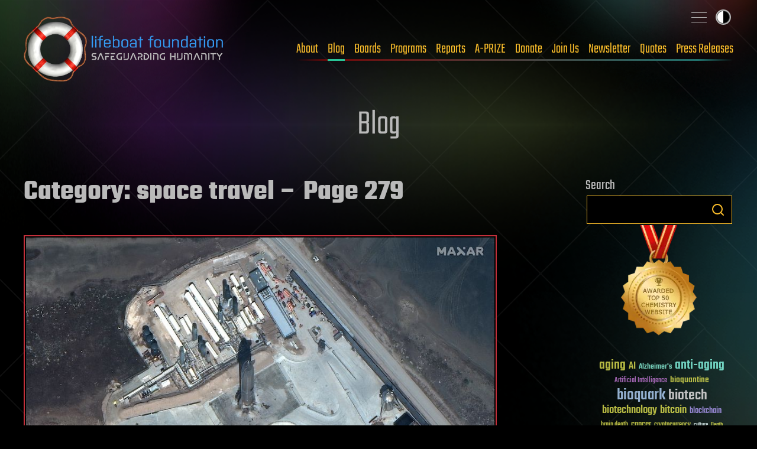

--- FILE ---
content_type: application/javascript
request_url: https://lifeboat.com/js/main-min.js
body_size: 2606
content:
/*
 * Fix bad links such as https://lifeboat.com/ex/whats.new#07_28_12_Mathematician?utm_source=twitterfeed&utm_medium=twitter
*/

(() => {
    const hash = location.hash;
    if (hash?.includes('?')) {
        document.getElementById(hash.split('?')[0].slice(1))?.scrollIntoView();
    }
})();

/*
 * Adjust Site Map size if needed
*/

(function() {
    function autoResizeSitemap() {
        var menu = document.querySelector('.site-head__nav-secondary');
        if (!menu) return;

        // 1. Identify the elements we want to shrink
        // We target the Headers (h3) and the Link Lists (ul)
        var headers = menu.querySelectorAll('ul.site-map h3');
        var lists = menu.querySelectorAll('ul.site-map ul');

        if (headers.length === 0) return;

        // 2. Define limits to prevent text becoming unreadable
        var minHeaderSize = 16; // Don't go smaller than 16px for headers
        var maxIterations = 20; // Safety brake to prevent infinite loops
        var safety = 0;

        // 3. The Loop: While the content is taller than the screen...
        while (menu.scrollHeight > menu.clientHeight && safety < maxIterations) {
            safety++;

            // Get current size of the first header (assuming all are same size)
            // We use the computed style to get the exact pixel value (e.g. "24px")
            var styleH3 = window.getComputedStyle(headers[0]);
            var currentSizeH3 = parseFloat(styleH3.fontSize);

            // STOP if we have reached our minimum readable size
            if (currentSizeH3 <= minHeaderSize) {
                console.log("Sitemap: Minimum font size reached. Scrolling enabled.");
                break;
            }

            // 4. Shrink by 1 pixel
            var newSizeH3 = (currentSizeH3 - 1) + "px";
            
            // We also shrink the links proportionally (usually 3-4px smaller than headers)
            // Or we can just shrink them by 1px as well.
            var styleList = window.getComputedStyle(lists[0]);
            var currentSizeList = parseFloat(styleList.fontSize);
            var newSizeList = (currentSizeList - 1) + "px";

            // Apply the new sizes to ALL headers
            for (var i = 0; i < headers.length; i++) {
                headers[i].style.fontSize = newSizeH3;
                headers[i].style.lineHeight = "1.2"; // Tighten line height too
            }
            
            // Apply the new sizes to ALL lists
            for (var j = 0; j < lists.length; j++) {
                lists[j].style.fontSize = newSizeList;
            }
        }
    }

    // Run this function when the window loads
    window.addEventListener('load', autoResizeSitemap);
    
    // Optional: Run it when the window is resized (e.g. rotating a tablet)
    // We use a timeout to prevent it from running 100 times per second
    var resizeTimer;
    window.addEventListener('resize', function() {
        clearTimeout(resizeTimer);
        resizeTimer = setTimeout(autoResizeSitemap, 250);
    });
})();

/*
 * Get screen width for blog and also Open outside links to new tab
*/
 window.addEventListener('load', function() {
           var width = window.innerWidth;
           document.cookie = 'screen_width=' + width + '; SameSite=Strict; Secure';
       });

const links = document.querySelectorAll('a');
links.forEach(link => {
  const href = link.getAttribute('href');
  if (href &&
      href.match(/^["'\s]*http/i) &&
      href.indexOf('lifeboat.com') === -1) {
    link.setAttribute('target', '_blank');
  }
});

document.documentElement.classList.remove("no-js");

/**
 *
 * Handle theme switching.
 * https://css-tricks.com/a-complete-guide-to-dark-mode-on-the-web/
 *
 */

const STORAGE_KEY = "user-color-scheme";
const COLOR_MODE_KEY = "--color-mode";

// Select the button
const themeSwitcher = document.querySelector("#theme-toggler");

// function to extract custom CSS properties
const getCSSCustomProp = (propKey) => {
  let response = getComputedStyle(document.documentElement).getPropertyValue(
    propKey,
  );
  if (response.length) {
    response = response.replace(/\"/g, "").trim();
  }
  return response;
};

// Apply theme settings
const applySetting = (passedSetting) => {
  let currentSetting = passedSetting || localStorage.getItem(STORAGE_KEY);
  if (currentSetting) {
    document.documentElement.setAttribute(
      "data-user-color-scheme",
      currentSetting,
    );
    setThemeTogglerStatus(currentSetting);
  } else {
    setThemeTogglerStatus(getCSSCustomProp(COLOR_MODE_KEY));
  }
  handle_bw(currentSetting);
};

// Set theme toggler status
const setThemeTogglerStatus = (currentSetting) => {
  themeSwitcher.className = currentSetting;
};

// Toggle theme settings
const toggleSetting = () => {
  let currentSetting = localStorage.getItem(STORAGE_KEY);
  switch (currentSetting) {
    case null:
      currentSetting =
        getCSSCustomProp(COLOR_MODE_KEY) === "dark" ? "light" : "dark";
      break;
    case "light":
      currentSetting = "dark";
      break;
    case "dark":
      currentSetting = "light";
      break;
  }
  localStorage.setItem(STORAGE_KEY, currentSetting);
  handle_bw(currentSetting);
  return currentSetting;
};

themeSwitcher.addEventListener("click", (evt) => {
  evt.preventDefault();
  document.body.classList.add("transitions-enabled");
  applySetting(toggleSetting());
  setTimeout(() => document.body.classList.remove("transitions-enabled"), 600);
});

if (!localStorage.getItem(STORAGE_KEY))
  localStorage.setItem(STORAGE_KEY, "dark");
applySetting();

/**
 *
 * Prevent document scrolling when submenu overlay is visible
 *
 */

const menuSwitcher = document.querySelector("#sitemap-toggler");
menuSwitcher.addEventListener("click", (e) => {
  e.target.checked
    ? document.body.classList.add("noscroll")
    : document.body.classList.remove("noscroll");
});

window.addEventListener("keydown", (e) => {
  /* console.log(`Key "${e.key}" pressed [event: keydown]`); */
  if (e.key == "Escape" && menuSwitcher.checked) {
    menuSwitcher.checked = false;
    document.body.classList.remove("noscroll");
  }
});
/**
 *
 * Input[type=file] progressive enhancements
 *
 */

const files = document.querySelectorAll(".file-input > input[type=file]");
files.forEach((el) => {
  el.addEventListener("change", (e) => {
    // Get the selected file
    const [file] = e.target.files;
    // Get the file name and size
    const { name: fileName, size } = file;
    // Convert size in bytes to kilo bytes
    const fileSize = (size / 1000).toFixed(2);
    // Set the text content
    const fileNameAndSize = `${fileName} - ${fileSize}KB`;
    e.target.nextElementSibling.textContent = fileNameAndSize;
  });
});

/**
 * Returns a random integer between min (inclusive) and max (inclusive).
 * The value is no lower than min (or the next integer greater than min
 * if min isn't an integer) and no greater than max (or the next integer
 * lower than max if max isn't an integer).
 * Using Math.round() will give you a non-uniform distribution!
 */
function getRandomInt(min, max) {
  min = Math.ceil(min);
  max = Math.floor(max);
  return Math.floor(Math.random() * (max - min + 1)) + min;
}

/**
 *
 * Initialize Modals
 *
 */

if (typeof MicroModal !== "undefined")
  MicroModal.init({ awaitCloseAnimation: true, disableFocus: true });

function handle_bw(color)
{
/*
 * Support "bw" class
*/

const images = document.querySelectorAll('.bw');
images.forEach(function(img) {
  let string = img.getAttribute('src');
  console.log(string);
  if (string != undefined && string != null) {
    const documentBody = document.body;
    if (color == 'dark') {
      string = string.replace('/white/', '/black/');
      string = string.replace('white.png', 'black.png');
      string = string.replace('white.jpg', 'black.jpg');
      img.setAttribute('src', string);
    } else {
      string = string.replace('/black/', '/white/');
      string = string.replace('black.png', 'white.png');
      string = string.replace('black.jpg', 'white.jpg');
      img.setAttribute('src', string);
    }
  }
});
}
